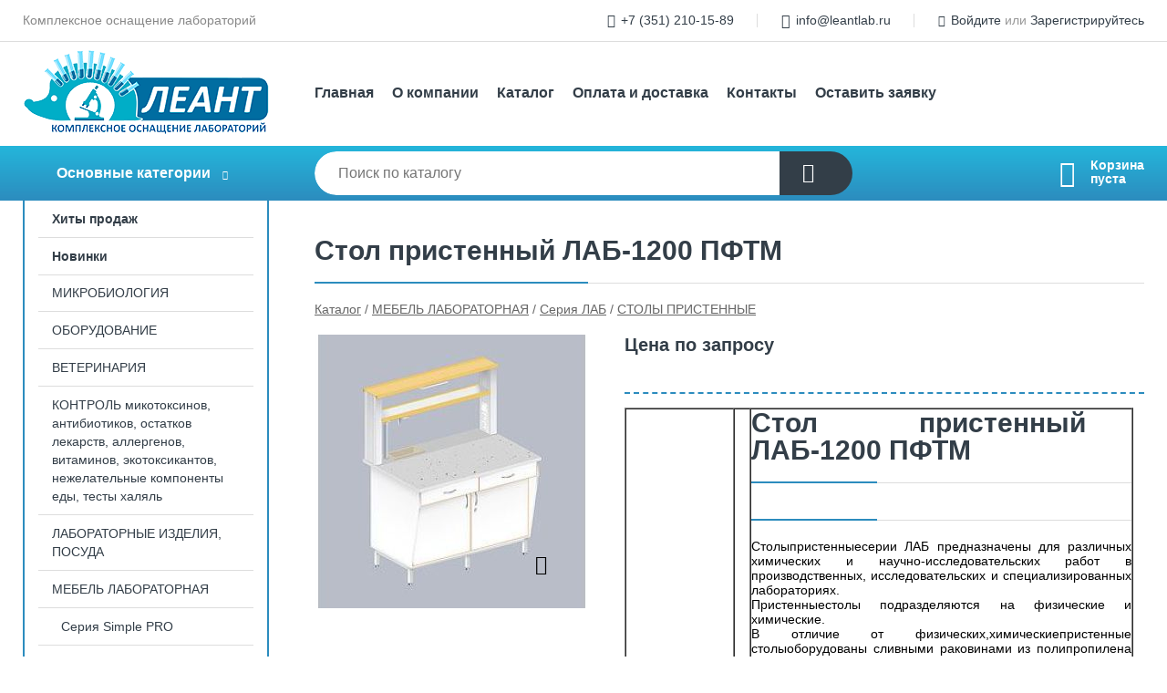

--- FILE ---
content_type: text/html; charset=utf-8
request_url: https://leantlab.ru/shop/goods/stol_pristennyiy_lab_1200_pftm-62415
body_size: 7872
content:
<!DOCTYPE html><!-- uniSiter platform | www.unisiter.ru / -->
<html lang="ru">
<head>
    <meta charset="utf-8"/>
<meta name="apple-mobile-web-app-capable" content="yes"/>
<meta name="viewport" content="width=device-width, initial-scale=1.0, maximum-scale=1.0, user-scalable=no"/>
<meta name="apple-mobile-web-app-status-bar-style" content="black"/>
<title>Стол пристенный ЛАБ-1200 ПФТМ &mdash; купить в городе Челябинск, цена, фото &mdash; ЛЕАНТ</title>
<meta name="description" content="Стол пристенный ЛАБ-1200 ПФТМ можно купить в нашем интернет-магазине по выгодной цене 0 руб. Товары в наличии и под заказ."/>
<meta name="keywords" content="Стол пристенный ЛАБ-1200 ПФТМ, цена, фото, купить, Челябинск, СТОЛЫ ПРИСТЕННЫЕ"/>
<link rel="shortcut icon" href="/favicon.ico" />
<link rel="canonical" href="https://leantlab.ru/shop/goods/stol_pristennyiy_lab_1200_pftm-62415" />

<!-- глобальный -->
<link rel="preload" as="style" onload="this.rel='stylesheet'" href="/engine/public/templates/default/skin/style.css?v23" />
<!-- глобальный -->
<link rel="preload" as="style" onload="this.rel='stylesheet'" href="/engine/public/templates/t-electro/skin/style.css?v23" />

<link rel="preload" as="style" onload="this.rel='stylesheet'" href="/kernel/css/style.css?v6" media="all"/>
<link rel="preload" as="style" onload="this.rel='stylesheet'" href="/kernel/css/mobile.css?v6" media="all"/>

<script type="text/javascript" src="/kernel/js/jquery.js" ></script>
<script type="text/javascript" src="/engine/public/templates/default/skin/script.js?v9" ></script>
<script type="text/javascript" src="/engine/public/templates/default/skin/iframe.js?v2" ></script>
<script type="text/javascript" src="/engine/public/templates/default/skin/jquery.maskedinput.js" ></script>
<script async type="text/javascript" src="/engine/public/templates/default/skin/mobile.js?v13"></script>
<link rel="stylesheet" type="text/css" href="/shop_current/style.css?v6" />
	<link rel="stylesheet" type="text/css" href="/kernel/forms.css" />
	<script src="/shop_current/shop.js?v6"></script>
	<meta property="og:type" content="website" />
	<meta property="og:url" content="https://leantlab.ru/shop/goods/stol_pristennyiy_lab_1200_pftm-62415" />
	<meta property="og:title" content="Стол пристенный ЛАБ-1200 ПФТМ" />
	<meta property="og:image" content="https://leantlab.ru/uploaded/images/shop/goods/62415.jpg" />
	<script type="text/javascript" src="/engine/public/templates/default/panel/oneClickBuy.js"></script>




<script defer src="/engine/public/templates/default/slick/slick.min.js"></script>
<script defer src="/engine/public/templates/default/slick/left_init.js"></script>
<link href="/engine/public/templates/default/slick/slick-theme.css" type="text/css" rel="stylesheet" />
<link href="/engine/public/templates/default/slick/slick.css" type="text/css" rel="stylesheet" />







</head>
<body>
<div id="wrapper">

    <header itemscope itemtype="https://schema.org/WPHeader">
    <div class="top">
    <div class="container">
        <div class="container">
                        <p>Комплексное оснащение лабораторий</p>
                        <ul class="about">
                                <li class="phone"><a href="tel: +73512101589">+7 (351) 210-15-89</a></li>
                                                                <li class="mail"><a href="mailto:info@leantlab.ru">info@leantlab.ru</a></li>
                            </ul>
            <nav class="user">
                <ul>
    <li class="phone"><a href="tel:+73512101589">+7 (351) 210-15-89</a></li>
        <li class="mail"><a href="mailto:info@leantlab.ru">info@leantlab.ru</a></li>
    <li><a class="login" href="/user/auth/">Войдите</a> или  <a href="/user/register/">Зарегистрируйтесь</a></li>
</ul>
            </nav>
        </div>
    </div>
</div>    <div class="fixed-header">
        <div class="container">
    <div class="container container-header">
        <a class="logo" href="/"></a>
        <!--noindex-->
        





<nav class="main" itemscope="" itemtype="https://schema.org/SiteNavigationElement">
    <ul>
                


<li class=" ">
    
        
    <a href="/"  itemprop="url" >Главная</a>
    
    </li>


                


<li class=" ">
    
        
    <a href="/pages/about/"  itemprop="url" >О компании</a>
    
    </li>


                


<li class=" ">
    
        
    <a href="/shop/category/"  itemprop="url" >Каталог</a>
    
    </li>


                


<li class=" ">
    
        
    <a href="/pages/oplata-dostavka/"  itemprop="url" >Оплата и доставка</a>
    
    </li>


                


<li class=" ">
    
        
    <a href="/pages/contacts/"  itemprop="url" >Контакты</a>
    
    </li>


                


<li class=" ">
    
        
    <a href="/pages/request/"  itemprop="url" >Оставить заявку</a>
    
    </li>


            </ul>
</nav>


        <!--/noindex-->
    </div>
</div>        <div class="bottom">
    <div class="container">
        <div class="container">
            <div class="catalog_wrapper">
                <a href="/shop/category/">Основные категории</a>
            </div>
            <div class="search">
                <form action="/shop/" method="get">
                    <div class="input">
                        <input type="text" name="search" placeholder="Поиск по каталогу" spellcheck="false"
                               autocomplete="off" value=""
                               id="search_form_input"/>
                    </div>
                    <label><input type="submit" value="" title="Искать"></label>
                </form>
                <div id="search_hints"></div>
            </div>
            
            
                        <div id="cart">
                <div class="cartEmpty_m">Корзина<br/>пуста</div>
            </div>
                    </div>
    </div>
</div>    </div>
</header>
    <div class="header_lines" ></div>

    <section id="content"  class="has_left_col">
        <div class="container">
            <div class="container" itemscope itemtype="http://schema.org/Product">
                <div class="left_col"><nav id="main_catalog">
    





<nav class="main" itemscope="" itemtype="https://schema.org/SiteNavigationElement">
    <ul>
                


<li class=" ">
    
        
    <a href="/shop/?attribute=hit_of_sales"  itemprop="url" >Хиты продаж</a>
    
    </li>


                


<li class=" ">
    
        
    <a href="/shop/?attribute=new"  itemprop="url" >Новинки</a>
    
    </li>


            </ul>
</nav>

    
		<ul>
			<li class="">
			<a href="/shop/mikrobiologiya/">МИКРОБИОЛОГИЯ</a>
			</li>
			<li class="">
			<a href="/shop/oborudovanie/">ОБОРУДОВАНИЕ</a>
			</li>
			<li class="">
			<a href="/shop/veterinariya/">ВЕТЕРИНАРИЯ</a>
			</li>
			<li class="">
			<a href="/shop/kontrol_mikotoksinov_antibiotikov_ostatkov_lekarstv_allergenov_vitaminov_ekotoksikantov/">КОНТРОЛЬ микотоксинов, антибиотиков, остатков лекарств, аллергенов, витаминов, экотоксикантов, нежелательные компоненты еды, тесты халяль</a>
			</li>
			<li class="">
			<a href="/shop/laboratornyie_izdeliya_posuda/">ЛАБОРАТОРНЫЕ ИЗДЕЛИЯ, ПОСУДА</a>
			</li>
			<li class="show sub top">
			<a href="/shop/mebel_laboratornaya/">МЕБЕЛЬ ЛАБОРАТОРНАЯ</a>
		<ul>
			<li class="sub top">
			<a href="/shop/seriya-simple-pro/">Серия Simple PRO</a>
		<ul>
			<li class="">
			<a href="/shop/stoli-laboratornie/">Столы лабораторные</a>
			</li>
			<li class="">
			<a href="/shop/shkafi-vityazhnie/">Шкафы вытяжные</a>
			</li>
			<li class="">
			<a href="/shop/shkafi-laboratornie/">Шкафы лабораторные</a>
			</li>
			<li class="">
			<a href="/shop/moiki-laboratornie/">Мойки лабораторные</a>
			</li>
			<li class="">
			<a href="/shop/kabineti-himii-fiziki/">Кабинеты химии/физики</a>
			</li>
			<li class="">
			<a href="/shop/stulya-laboratornie/">Стулья лабораторные</a>
			</li>
		</ul>
			</li>
			<li class="show sub top">
			<a href="/shop/seriya_lab/">Серия ЛАБ</a>
		<ul>
			<li class="">
			<a href="/shop/moyki_lab/">МОЙКИ</a>
			</li>
			<li class="">
			<a href="/shop/shkafyi_laboratornyie_lab/">ШКАФЫ ЛАБОРАТОРНЫЕ</a>
			</li>
			<li class="">
			<a href="/shop/shkafyi_navesnyie_lab/">ШКАФЫ НАВЕСНЫЕ</a>
			</li>
			<li class="">
			<a href="/shop/shkafyi_vyityazhnyie_lab/">ШКАФЫ ВЫТЯЖНЫЕ</a>
			</li>
			<li class="">
			<a href="/shop/stolyi_dlya_titrovaniya_i_mikroskopirovaniya_lab/">СТОЛЫ ДЛЯ ТИТРОВАНИЯ И МИКРОСКОПИРОВАНИЯ</a>
			</li>
			<li class="">
			<a href="/shop/stolyi_dlya_vesov_lab/">СТОЛЫ ДЛЯ ВЕСОВ</a>
			</li>
			<li class="">
			<a href="/shop/stolyi_laboratornyie_lab/">СТОЛЫ ЛАБОРАТОРНЫЕ</a>
			</li>
			<li class="">
			<a href="/shop/stolyi_ostrovnyie_lab/">СТОЛЫ ОСТРОВНЫЕ</a>
			</li>
			<li class="">
			<a href="/shop/stolyi_peredvizhnyie_lab/">СТОЛЫ ПЕРЕДВИЖНЫЕ</a>
			</li>
			<li class="">
			<a href="/shop/stolyi_pismennyie_i_kompyuternyie_lab/">СТОЛЫ ПИСЬМЕННЫЕ И КОМПЬЮТЕРНЫЕ</a>
			</li>
			<li class="show current ">
			<a href="/shop/stolyi_pristennyie_lab/">СТОЛЫ ПРИСТЕННЫЕ</a>
			</li>
			<li class="">
			<a href="/shop/tumbyi_lab/">ТУМБЫ</a>
			</li>
		</ul>
			</li>
			<li class="sub top">
			<a href="/shop/seriya_lab_pro/">Серия ЛАБ-PRO</a>
		<ul>
			<li class="">
			<a href="/shop/stolyi_pristennyie_lab_pro/">Столы пристенные</a>
			</li>
			<li class="">
			<a href="/shop/stolyi_rabochie_lab_pro/">Столы рабочие</a>
			</li>
			<li class="">
			<a href="/shop/stolyi_uglovyie_tortsevyie_lab_pro/">Столы угловые, торцевые</a>
			</li>
			<li class="">
			<a href="/shop/stoyki_stellazhi_k_stolam_lab_pro/">Стойки-стеллажи к столам</a>
			</li>
			<li class="">
			<a href="/shop/tumbyi_lab_pro/">Тумбы</a>
			</li>
			<li class="">
			<a href="/shop/materialyi_rabochih_poverhnostey_mebeli_serii_lab_pro/">Материалы рабочих поверхностей мебели серии ЛАБ-PRO</a>
			</li>
			<li class="">
			<a href="/shop/moyki_sushilnyie_stellazhi_lab_pro/">Мойки, сушильные стеллажи</a>
			</li>
			<li class="sub">
			<a href="/shop/shkafyi_dlya_bezopasnogo_hraneniya/">Шкафы для безопасного хранения</a>
		<ul>
			<li class="">
			<a href="/shop/shkafy_dlja_hranenija_gazovyh_ballonov/">Шкафы для хранения газовых баллонов</a>
			</li>
			<li class="">
			<a href="/shop/shkafy_dlja_hranenija_lvzh/">Шкафы для хранения ЛВЖ</a>
			</li>
			<li class="">
			<a href="/shop/shkafy_dlja_hranenija_opasnyh_zhidkostej/">Шкафы для хранения опасных жидкостей</a>
			</li>
		</ul>
			</li>
			<li class="">
			<a href="/shop/shkafyi_laboratornyie_lab_pro/">Шкафы лабораторные</a>
			</li>
			<li class="">
			<a href="/shop/shkafyi_navesnyie_lab_pro/">Шкафы навесные</a>
			</li>
			<li class="">
			<a href="/shop/shkafyi_vyityazhnyie_lab_pro/">Шкафы вытяжные</a>
			</li>
			<li class="">
			<a href="/shop/shkafyi_vyityazhnyie_spetsializirovannyie_lab_pro/">Шкафы вытяжные специализированные</a>
			</li>
			<li class="">
			<a href="/shop/stolyi_dlya_personala_dlya_kalorimetra_lab_pro/">Столы для персонала, для калориметра</a>
			</li>
			<li class="">
			<a href="/shop/stolyi_dlya_titrovaniya_i_dlya_hromatografa_lab_pro/">Столы для титрования и для хроматографа</a>
			</li>
			<li class="">
			<a href="/shop/stolyi_dlya_vesov_lab_pro/">Столы для весов</a>
			</li>
			<li class="">
			<a href="/shop/stolyi_ostrovnyie_lab_pro/">Столы островные</a>
			</li>
			<li class="">
			<a href="/shop/stolyi_peredvizhnyie_lab_pro/">Столы передвижные</a>
			</li>
		</ul>
			</li>
			<li class="sub top">
			<a href="/shop/seriya_lab_met/">Серия ЛАБ М</a>
		<ul>
			<li class="">
			<a href="/shop/moyki_lab_met/">Мойки ЛАБ МЕТ</a>
			</li>
			<li class="">
			<a href="/shop/shkafyi_laboratornyie_lab_met/">Шкафы лабораторные ЛАБ МЕТ</a>
			</li>
			<li class="">
			<a href="/shop/shkafyi_vyityazhnyie_lab_met/">Шкафы вытяжные ЛАБ МЕТ</a>
			</li>
			<li class="">
			<a href="/shop/stolyi_dlya_titrovaniya_lab_met/">Столы для титрования ЛАБ МЕТ</a>
			</li>
			<li class="">
			<a href="/shop/stolyi_laboratornyie_lab_met/">Столы лабораторные ЛАБ МЕТ</a>
			</li>
			<li class="">
			<a href="/shop/stolyi_ostrovnyie_lab_met/">Столы островные ЛАБ МЕТ</a>
			</li>
			<li class="">
			<a href="/shop/stolyi_pristennyie_lab_met/">Столы пристенные ЛАБ МЕТ</a>
			</li>
			<li class="">
			<a href="/shop/tumbyi_lab_met/">Тумбы ЛАБ МЕТ</a>
			</li>
		</ul>
			</li>
			<li class="">
			<a href="/shop/seriya_prestige/">Серия PRESTIGE (Торнадомед)</a>
			</li>
			<li class="">
			<a href="/shop/seriya_elegant/">Серия ELEGANT (Торнадомед)</a>
			</li>
			<li class="sub bottom">
			<a href="/shop/laminarnyie_boksyi_shkafyi/">Ламинарный бокс, шкаф</a>
		<ul>
			<li class="">
			<a href="/shop/laminarnyiy_boks_biologicheskoy_bezopasnosti_klass_i/">ЛАМИНАРНЫЙ БОКС биологической безопасности класс I</a>
			</li>
			<li class="">
			<a href="/shop/laminarnyiy_boks_biologicheskoy_bezopasnosti_klass_ii/">ЛАМИНАРНЫЙ БОКС биологической безопасности класс II</a>
			</li>
			<li class="">
			<a href="/shop/laminarnyiy_boks_biologicheskoy_bezopasnosti_klass_iii/">ЛАМИНАРНЫЙ БОКС биологической безопасности класс III</a>
			</li>
			<li class="">
			<a href="/shop/laminarnyiy_boks_s_vertikalnyim_nishodyaschim_potokom_vozduha/">ЛАМИНАРНЫЙ БОКС с вертикальным нисходящим потоком воздуха</a>
			</li>
			<li class="">
			<a href="/shop/shkafyi_vyityazhnyie_shv/">Шкафы вытяжные ШВ — «Ламинар-С»</a>
			</li>
		</ul>
			</li>
			<li class="sub bottom">
			<a href="/shop/seriya_praktika/">Серия ПРАКТИКА</a>
		<ul>
			<li class="">
			<a href="/shop/shkafyi_laboratornyie_praktika/">Шкафы лабораторные</a>
			</li>
			<li class="">
			<a href="/shop/shkafyi_vyityazhnyie_praktika/">Шкафы вытяжные</a>
			</li>
			<li class="">
			<a href="/shop/stellazhi_praktika/">Стеллажи</a>
			</li>
			<li class="">
			<a href="/shop/stolyi_dlya_vesov_praktika/">Столы для весов</a>
			</li>
			<li class="">
			<a href="/shop/stolyi_instrumentalnyie_podstavki_praktika/">Столы инструментальные</a>
			</li>
			<li class="">
			<a href="/shop/tumbyi_praktika/">Тумбы</a>
			</li>
		</ul>
			</li>
			<li class="">
			<a href="/shop/shkafi-dlya-bezopasnogo-hraneniya-lvzh/">Шкафы для безопасного хранения ЛВЖ</a>
			</li>
		</ul>
			</li>
			<li class="">
			<a href="/shop/himreaktivyi/">ХИМРЕАКТИВЫ</a>
			</li>
			<li class="">
			<a href="/shop/dezinfitsiruyuschie-i-moyuschie-sredstva/">ДЕЗИНФИЦИРУЮЩИЕ И МОЮЩИЕ СРЕДСТВА</a>
			</li>
		</ul></nav>


<section class="articles">
        <h4>Полезные статьи</h4>
    <ul class="news_list">

                                    
    <li >
                <a href="/news/seminar_veterinarnoe_obespechenie_promyishlennogo_ptitsevodstva_v_usloviyah_importozamescheniya/" class="img" >
            <img class="lazyload" loading="lazy" src="/uploaded/images/news/5.jpg" alt="Семинар «Ветеринарное обеспечение промышленного птицеводства, в условиях импортозамещения»"/>
        </a>
                <a href="/news/seminar_veterinarnoe_obespechenie_promyishlennogo_ptitsevodstva_v_usloviyah_importozamescheniya/" >

            
            <span>Семинар «Ветеринарное обеспечение промышленного птицеводства, в условиях импортозамещения»</span>

        </a>
    </li>
                                
    <li >
                <a href="/news/petritest_podlojka_dlya_opredeleniya_bgkp/" class="img" >
            <img class="lazyload" loading="lazy" src="/uploaded/images/news/3.jpg" alt="«Петритест» (подложка) для определения БГКП"/>
        </a>
                <a href="/news/petritest_podlojka_dlya_opredeleniya_bgkp/" >

            
            <span>«Петритест» (подложка) для определения БГКП</span>

        </a>
    </li>
                                
    <li >
                <a href="/news/petritest_podlojka_na_opredelenie_obschego_mikrobnogo_chisla_kmafanm_/" class="img" >
            <img class="lazyload" loading="lazy" src="/uploaded/images/news/4.jpg" alt="«Петритест» (подложка) на определение общего микробного числа (КМАФАнМ)"/>
        </a>
                <a href="/news/petritest_podlojka_na_opredelenie_obschego_mikrobnogo_chisla_kmafanm_/" >

            
            <span>«Петритест» (подложка) на определение общего микробного числа (КМАФАнМ)</span>

        </a>
    </li>
    </ul>    <a href="/news/" class="more">Читать все статьи</a>
    </section></div><main><h1 itemprop="name">Стол пристенный ЛАБ-1200 ПФТМ</h1>
         <div id="shop_goods">
             <div class="nav">
                 <p><span itemscope itemtype="http://schema.org/BreadcrumbList"><span itemprop="itemListElement" itemscope itemtype="https://schema.org/ListItem">
                        <a itemprop="item" title="Каталог"
                        href="/shop/category/"><span itemprop="name">Каталог</span></a>
                        <meta itemprop="position" content="1" />
                    </span> / <span itemprop="itemListElement" itemscope itemtype="https://schema.org/ListItem">
                                <a itemprop="item" title="МЕБЕЛЬ ЛАБОРАТОРНАЯ" href="/shop/mebel_laboratornaya/">
                                <span itemprop="name">МЕБЕЛЬ ЛАБОРАТОРНАЯ</span></a>
                                <meta itemprop="position" content="2" />
                            </span> / <span itemprop="itemListElement" itemscope itemtype="https://schema.org/ListItem">
                                <a itemprop="item" title="Серия ЛАБ" href="/shop/seriya_lab/">
                                <span itemprop="name">Серия ЛАБ</span></a>
                                <meta itemprop="position" content="3" />
                            </span> / <span itemprop="itemListElement" itemscope itemtype="https://schema.org/ListItem">
                                <a itemprop="item" title="СТОЛЫ ПРИСТЕННЫЕ" href="/shop/stolyi_pristennyie_lab/">
                                <span itemprop="name">СТОЛЫ ПРИСТЕННЫЕ</span></a>
                                <meta itemprop="position" content="4" />
                            </span></span></p>
             </div>
             
             <div class="goods-card">
                
            <div class="gallery">
                <div class="middle">
                    <img class="lazyload" src="/kernel/preview.php?file=shop/goods/62415-1.jpg&width=300&height=300&method=add" alt="Стол пристенный ЛАБ-1200 ПФТМ" itemprop="image" id="current_img" 
                    data-lazyload-getGoodsGalleryNew="fancybox-open">
                    <div id="zoom" data-lazyload-getGoodsGalleryNew="fancybox-open"></div>
                    
                </div>
                <div class="small">
            <a class="fancybox" href="/uploaded/images/shop/goods/62415-1.jpg" rel="gallery-group" alt=""></a></div><div class="goods-gallery"><img class="lazyload"  alt="preview" src="/kernel/preview.php?file=shop/goods/62415-1.jpg&width=300&height=300&method=add" width="300" height="300" onclick="$.fancybox.open($('.fancybox'), {index : 0});"></div></div>
                
                
                <div class="right "><input type="hidden" name="base_price" value="0.00" /><input type="hidden" name="discount_price" value="0" /><input type="hidden" name="action" value="buy" />
                <div class="price no_price" itemprop="offers" itemscope itemtype="http://schema.org/Offer">
                    <meta name="priceCurrency" itemprop="priceCurrency" content="RUB" />
                    <meta name="price" content="0.00" />
                    <span class="old"></span>
                    <span class="strong">Цена по запросу</span> <span class="currency">₽</span>
                </div><div class="buttons hidden">
                    <form class="forms" action="./ajax_buy.php" method="post" data-form-name="AddToCart"><input type="hidden" name="goods_id" value="62416" />
                        <input type="hidden" name="action" value="buy" />
                        <input type="hidden" name="store" value="0" />
                        <input type="hidden" name="multiple" value="1" />
                        <input type="hidden" name="min" value="0" />
                        <div class="qt">
                            <a class="decr"  data-goodsConfig-goodsBuyBtn="Купить" href="#">–</a>
                            <input type="text" name="qt" value="1"  maxlength="8" pattern="[0-9]+([\.,][0-9]+)?" />
                            <a class="incr" data-goodsConfig-goodsBuyBtn="Купить" href="#" >+</a>
                        </div>
                        <div id="buy_btn_cont">
                            <input type="submit" value="Купить"/>
                        </div></form></div><div id="goods_desc"><ul class="tabs hidden"><li class="nav-0 current">Описание</li></ul><div class="content tab-0 current" itemprop="description"><div class="productcontent contentext"><table style="width: 98%;" border="1" cellspacing="0" cellpadding="0"><tbody><tr><td width="143"><p style="text-align: center;"></p></td><td width="19" valign="bottom"><p></p></td><td width="454" valign="bottom"><h1>Стол пристенный ЛАБ-1200 ПФТМ</h1><h1></h1><p>Столыпристенныесерии ЛАБ предназначены для различных химических и научно-исследовательских работ в производственных, исследовательских и специализированных лабораториях.</p><p>Пристенныестолы подразделяются на физические и химические.</p><p>В отличие от физических,химическиепристенные столыоборудованы сливными раковинами из полипропилена (внутренний размер 250х100х150 мм), кранами и арматурой для подвода воды.</p><p>Все столы оснащены надстольными стеллажами, в которых размещаются полки и электрика.</p><ul> </ul></td></tr></tbody></table><table style="width: 98%;" border="1" cellspacing="0" cellpadding="0"><tbody><tr><td style="width: 98%;" valign="bottom"><p><span style="text-decoration: underline;">Особенности</span>:</p><ul><li>мойка-слив (полипропилен, внутр. размер 250*100*150мм), лабораторный кран д/воды; в комплект поставки входит: сифон, гофрошланг, гибкая подводка длиной 1200мм</li><li>стеллаж</li><li>опорные стойки – алюминиевый профиль, окрашенный белой порошковой краской</li><li>верхняя панель глубиной 200мм – металл, окрашенный порошковой краской (RAL 1001)</li><li>одна съемная полка глубиной 170мм – полипропилен толщиной 4мм в рамке из алюминиевого профиля, окрашенного порошковой краской (RAL 1001), полка устанавливается на необходимой высоте при сборке стеллажа, для изменения высоты полки требуется частичный демонтаж стеллажа</li><li>освещение (1 светильник люминесцентный IP 21, 2х18Вт)</li><li>выключатель</li><li>две брызгозащищенные розетки с крышкой (IP20 1,5кВт)</li><li>1 тумба — меламин толщиной 16мм</li><li>2 ящика, внутренний размер ящика – 515*470*100мм</li><li>2 дверки, 1 съемная полка, замок в правой дверке</li><li>цельносваренный каркас, выполненный из металлического профиля прямоугольного сечения, окрашенного белой порошковой краской</li><li>регулируемые опоры (0-35мм)</li></ul></td></tr></tbody></table><p></p><table class="border" style="width: 98%;" border="1" cellspacing="0" cellpadding="0"><tbody><tr><td width="189"><p>Рабочая поверхность</p></td><td style="width: 60%;"><p>FRIDURIT (поверхность непосредственно под стеллажом —   TRESPA TopLab 20мм)</p></td></tr><tr><td width="189"><p>Длина, мм</p></td><td width="265"><p>1200</p></td></tr><tr><td width="189"><p>Глубина, мм</p></td><td width="265"><p>800</p></td></tr><tr><td width="189"><p>Высота, мм</p></td><td width="265"><p>900 (1500)</p></td></tr></tbody></table></div></div></div></div></div><!‐‐noindex‐‐>
             <div class="similar-goods"><h4>Похожие товары</h4>
            <div class="goods goods_btn_one"
            
            >
            <a  href="/shop/goods/stol_pristennyiy_lab_1800_pkt-62475">
                <img class="lazyload"  src="/uploaded/images/shop/goods/62475.jpg" alt="Стол пристенный ЛАБ-1800 ПКТ" width="180" height="180"/>
                <span  class="name" title="Стол пристенный ЛАБ-1800 ПКТ">Стол пристенный ЛАБ-1800 ПКТ</span>
            </a><div class="price"></div><a href="/shop/goods/stol_pristennyiy_lab_1800_pkt-62475" class="buy more">Подробнее</a></div>
            <div class="goods goods_btn_one"
            
            >
            <a  href="/shop/goods/stol_pristennyiy_lab_1200_pf-62409">
                <img class="lazyload"  src="/uploaded/images/shop/goods/62409.jpg" alt="Стол пристенный ЛАБ-1200 ПФ" width="180" height="180"/>
                <span  class="name" title="Стол пристенный ЛАБ-1200 ПФ">Стол пристенный ЛАБ-1200 ПФ</span>
            </a><div class="price"></div><a href="/shop/goods/stol_pristennyiy_lab_1200_pf-62409" class="buy more">Подробнее</a></div>
            <div class="goods goods_btn_one"
            
            >
            <a  href="/shop/goods/stol_pristennyiy_lab_1500_pft-62443">
                <img class="lazyload"  src="/uploaded/images/shop/goods/62443.jpg" alt="Стол пристенный ЛАБ-1500 ПФТ" width="180" height="180"/>
                <span  class="name" title="Стол пристенный ЛАБ-1500 ПФТ">Стол пристенный ЛАБ-1500 ПФТ</span>
            </a><div class="price"></div><a href="/shop/goods/stol_pristennyiy_lab_1500_pft-62443" class="buy more">Подробнее</a></div>
            <div class="goods goods_btn_one"
            
            >
            <a  href="/shop/goods/stol_pristennyiy_lab_1200_pltm-62429">
                <img class="lazyload"  src="/uploaded/images/shop/goods/62429.jpg" alt="Стол пристенный ЛАБ-1200 ПЛТМ" width="180" height="180"/>
                <span  class="name" title="Стол пристенный ЛАБ-1200 ПЛТМ">Стол пристенный ЛАБ-1200 ПЛТМ</span>
            </a><div class="price"></div><a href="/shop/goods/stol_pristennyiy_lab_1200_pltm-62429" class="buy more">Подробнее</a></div>
            <div class="goods goods_btn_one"
            
            >
            <a  href="/shop/goods/stol_pristennyiy_lab_1500_pltm-62461">
                <img class="lazyload"  src="/uploaded/images/shop/goods/62461.jpg" alt="Стол пристенный ЛАБ-1500 ПЛТМ" width="180" height="180"/>
                <span  class="name" title="Стол пристенный ЛАБ-1500 ПЛТМ">Стол пристенный ЛАБ-1500 ПЛТМ</span>
            </a><div class="price"></div><a href="/shop/goods/stol_pristennyiy_lab_1500_pltm-62461" class="buy more">Подробнее</a></div></div><!‐‐noindex‐‐></div></main>            </div>
        </div>
        <div class="container clear">
            <div class="container">
                
            </div>
        </div>
    </section>
</div>
<footer itemscope itemtype="https://schema.org/WPFooter">
    <div class="container">
        <div class="container">
            <!-- подключаем форму подписки -->
            <div class="subscription">
                <div class="title">
    Подпишитесь на рассылку
    <span>...и будьте в курсе акций и спецпредложений</span>
</div>
<div class="form_wrapper">
    <form class="subscribe" action="" method="post" onsubmit="ProductionSubscribe(this); return false;">
        <input type="hidden" name="type" value="subscribe">
        <div class="input">
            <input type="email" name="mail" placeholder="Укажите E-mail" spellcheck="false"
                   autocomplete="off" value=""/>
        </div>
        <input type="submit" onclick="ym(87535681, 'reachGoal', 'mailing'); return true;" value="Подписаться"/>
            </form>
    <p class="agreement hidden">
        Отправляя форму, вы даете согласие
        на&nbsp;<a target="_blank" href="/pages/agreement/">обработку персональных данных.</a>
    </p>
</div>
            </div>

            <!-- выводим краткое описание -->
            
            <ul class="contacts ">
    <li class="title">Контакты</li>
    <li class="address"><span> 454014, г. Челябинск, ул. Солнечная, д. № 7, оф. 416</span></li>
        <li class="phone"><a href="tel:+73512101589">+7 (351) 210-15-89</a></li>
                <li class="mail"><a href="mailto:info@leantlab.ru">info@leantlab.ru</a></li>
    </ul>            





<nav class="main" itemscope="" itemtype="https://schema.org/SiteNavigationElement">
    <ul>
                


<li class="sub ">
        <span 

>Информация </span>
    
        <ul>
                


<li class=" ">
    
        
    <a href="/pages/about/"  itemprop="url" >О компании</a>
    
    </li>


                


<li class=" ">
    
        
    <a href="/pages/oplata-dostavka/"  itemprop="url" >Оплата и доставка</a>
    
    </li>


                


<li class=" ">
    
        
    <a href="/pages/points-of-issue/"  itemprop="url" >Пункты выдачи</a>
    
    </li>


                


<li class=" ">
    
        
    <a href="/pages/guarantees-and-ereturns/"  itemprop="url" >Гарантии и возврат</a>
    
    </li>


                


<li class=" ">
    
        
    <a href="/pages/help/"  itemprop="url" >Как сделать заказ</a>
    
    </li>


                


<li class=" ">
    
        
    <a href="/news/"  itemprop="url" >Статьи</a>
    
    </li>


            </ul>
    </li>


                


<li class="sub ">
        <span 
    class="empty"

>  </span>
    
        <ul>
                


<li class=" ">
    
        
    <a href="/pages/wholesale/"  itemprop="url" >Оптом</a>
    
    </li>


                


<li class=" ">
    
        
    <a href="/pages/suppliers/"  itemprop="url" >Ищем поставщиков</a>
    
    </li>


            </ul>
    </li>


                


<li class="sub ">
        <span 

>Документы </span>
    
        <ul>
                


<li class=" ">
    
        
    <a href="/pages/requisites/"  itemprop="url" >Реквизиты</a>
    
    </li>


                


<li class=" ">
    
        
    <a href="/pages/agreement/"  itemprop="url" >Обработка персональных данных</a>
    
    </li>


                


<li class=" ">
    
        
    <a href="/pages/privacy-policy/"  itemprop="url" >Политика конфиденциальности</a>
    
    </li>


            </ul>
    </li>


            </ul>
</nav>


            <ul class="social">
    </ul>        </div>
    </div>
    <div class="bottom">
    <div class="on_top ontop" title="Наверх"></div>
    <div class="container">
        <div class="container">
            <div class="ways_to_pay" title="Принимаем к оплате карты Visa, Mastercard и МИР">
                Принимаем к&nbsp;оплате
            </div>
            <!---->
            <div class="copyright">
                <meta itemprop="copyrightHolder" content="ЛЕАНТ">
                <meta itemprop="copyrightYear" content="2026">
                2021–2026 &copy; «ЛЕАНТ» — Все права защищены.
            </div>
                        <div class="unisiter">
                Платформа <a href="https://unisiter.ru/" target="_blank">uniSiter</a>
            </div>
                    </div>
    </div>
</div></footer>
<script type="application/ld+json">
    {
        "@context": "https://schema.org",
        "url": "https://leantlab.ru/",
            "@type": "SearchAction",
            "target": {
                "@type":"EntryPoint",
                "urlTemplate": "https://leantlab.ru/shop/?search="
            },
            "query-input": "required name=search"
    }
</script>
<!--noindex-->
<div class="script_time">0.3 с</div>
<!--/noindex-->
</body>
</html>